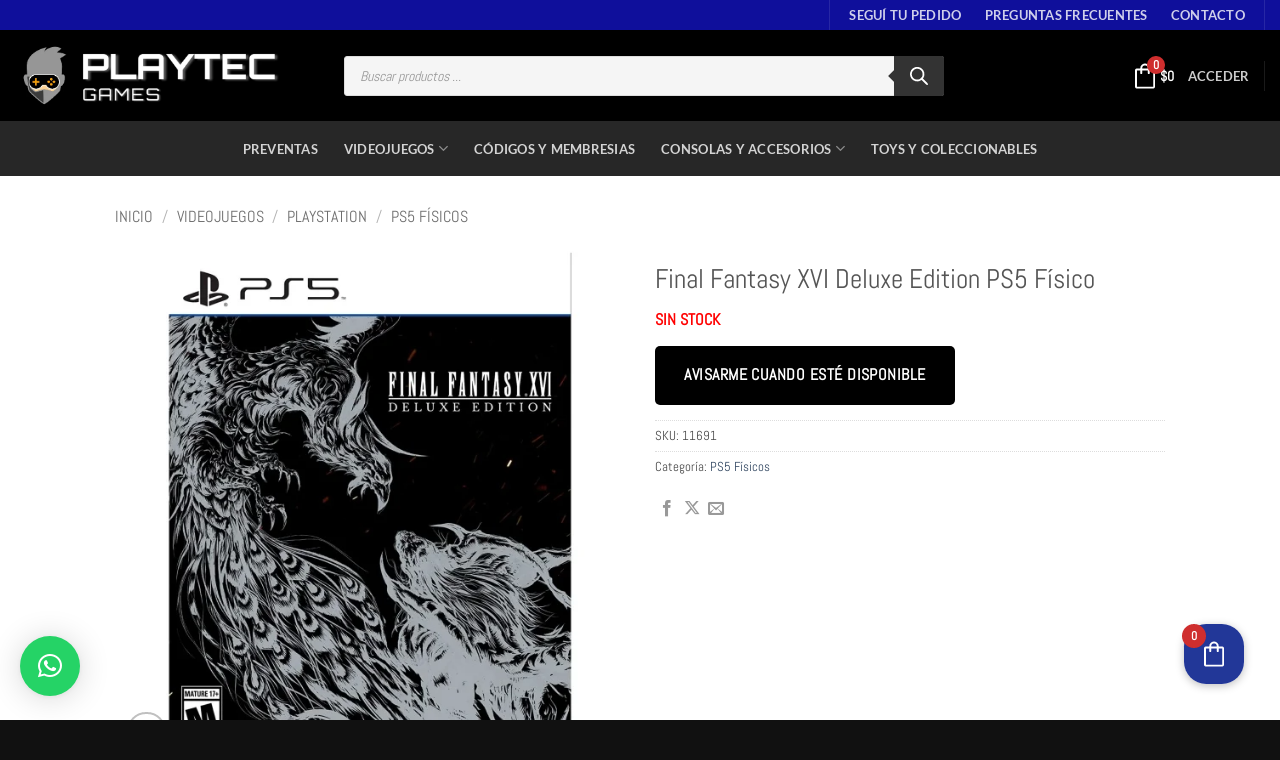

--- FILE ---
content_type: text/css
request_url: https://playtecgames.com/wp-content/uploads/elementor/css/post-16079.css?ver=1768578221
body_size: 205
content:
.elementor-16079 .elementor-element.elementor-element-1c65c40:not(.elementor-motion-effects-element-type-background), .elementor-16079 .elementor-element.elementor-element-1c65c40 > .elementor-motion-effects-container > .elementor-motion-effects-layer{background-color:#FFFFFF;}.elementor-16079 .elementor-element.elementor-element-1c65c40 > .elementor-background-overlay{background-color:#FFFFFF91;opacity:0.5;transition:background 0.3s, border-radius 0.3s, opacity 0.3s;}.elementor-16079 .elementor-element.elementor-element-1c65c40{transition:background 0.3s, border 0.3s, border-radius 0.3s, box-shadow 0.3s;}.elementor-16079 .elementor-element.elementor-element-ae5b3f9{width:var( --container-widget-width, 99.858% );max-width:99.858%;--container-widget-width:99.858%;--container-widget-flex-grow:0;}#elementor-popup-modal-16079 .dialog-widget-content{animation-duration:1s;background-color:#F1F1F1;}#elementor-popup-modal-16079{background-color:#1B1B1B99;justify-content:center;align-items:center;pointer-events:all;}#elementor-popup-modal-16079 .dialog-message{width:722px;height:auto;}#elementor-popup-modal-16079 .dialog-close-button{display:flex;}#elementor-popup-modal-16079 .dialog-close-button i{color:#1B1B1B;}#elementor-popup-modal-16079 .dialog-close-button svg{fill:#1B1B1B;}@media(max-width:1024px){#elementor-popup-modal-16079 .dialog-message{width:90vw;}}@media(max-width:767px){#elementor-popup-modal-16079 .dialog-message{width:88vw;}}